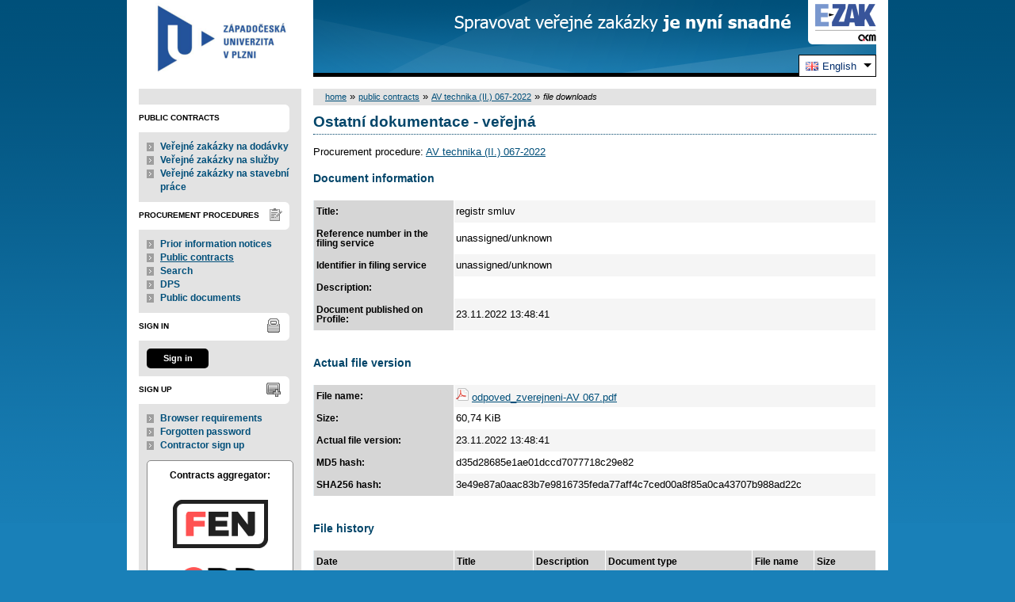

--- FILE ---
content_type: text/html; charset=UTF-8
request_url: https://zakazky.zcu.cz/document_download_64820.html?lang=en
body_size: 6407
content:
<!DOCTYPE html>
<html lang="cs">
  <head>
    <meta charset="UTF-8">
    <meta http-equiv="X-UA-Compatible" content="IE=edge" />
    <meta name="robots" content="" />
    <meta name="keywords" content="" />
    <meta name="description" content="" />
    <meta name="author" content="QCM, s.r.o." />
    <title>Documentation - EZAK ZCU</title>

    <script type="text/javascript" src="https://zakazky.zcu.cz/js/libs/jquery/dist/jquery.min.js?5.8.7.0-2"></script>
    <script type="text/javascript" src="https://zakazky.zcu.cz/js/main.js?5.8.7.0-2"></script>
    <script type="text/javascript">
      mainStrings.ERR_DATA_LOAD_FAILED = 'Invalid operation. If the problem occurs again please contact the system operator with description of the procces which lead to the problem. Thank you.';
      mainStrings.PERMISSION_DENIED = 'You have insufficient permissions for this action.';
      mainStrings.ERR_PROLONG_SESSION_FAILED = 'Failed to prolong session. Perform some action otherwise you will be signed out!';
      mainStrings.INFO_END_OF_SESSION = '!!! Your session is near the end !!!';
      mainStrings.SELECT2_CLEAR = 'Clear';
      mainStrings.SELECT2_CHOOSE = 'Choose';
      mainStrings.SELECT2_ALL_SELECT_TO_RESTRICT = 'All, choose for restrict...';
      mainStrings.SHOW_CALENDAR = 'show calendar';
      mainStrings.WAITING_SUBMIT_DEFAULT_TEXT = 'Data transfer in progress';
      mainStrings.WAITING_LOAD_DEFAULT_TEXT = 'Loading data in progress';
      mainStrings.MAX_FILE_SIZE_EXCEEDED = 'The selected file exceeds the maximum allowed size.';
      mainStrings.MAX_DMS_FILE_SIZE_EXCEEDED = 'The selected file exceeds the maximum allowed file size, for which is possible to send it to the filing service';
      mainStrings.FILE_SIZE_IS_ZERO = 'Attach an empty file is not allowed. Please check file contents and try again with non empty one.';
      mainStrings.FILE_EXTENSION_NOT_ALLOWED = 'The file has an invalid format. Only files with the following extensions can be uploaded ';
      mainStrings.DMS_FILE_VERSION_NOT_SENT = 'WARNING! Previous version of the file was not sent to the filing service.';
      mainStrings.SEARCH_QUERY_TOO_LONG = 'Search query is too long, please decrease the number or length of search criteria.';
      mainStrings.DATE_INVALID_USE_CALENDAR = 'Invalid date, use calendar.';
      mainStrings.SANCTION_LIST_ERROR = 'Subject risk evaluation is only possible for Czech companies with a valid CRN.';
      mainStrings.TODAY = 'Today';
      mainStrings.FILTER = 'Filter';
      mainStrings.FILTER_RESET = 'Filter reset';
      mainStrings.FILTER_UPDATE = 'Filter';
      mainStrings.TOTAL_RECORDS_COUNT = 'Total number of records';
      mainStrings.FILTERED_RECORDS_COUNT = 'Filtered number of records';
      mainStrings.CONFIRM = 'Apply';
      mainStrings.COPY = 'copy';
      mainStrings.YES = 'yes';
      mainStrings.NO = 'no';
      mainStrings.COPIED_TO_CLIPBOARD = 'Copied to clipboard';
      actualLanguage = 'en';
      redirectBackRequestKey = 'redirectBack';
      isJsValidationEnabled = !!'1';
      REQUEST_URI_MAX_LENGTH = 2048;
      MESSAGE_TYPE_WARNING = 'warning';
      MESSAGE_TYPE_INFO = 'info';
      MESSAGE_TYPE_SUCCESS = 'success';
      MESSAGE_TYPE_ERROR = 'error';
      MESSAGE_TYPE_RECOMMEND = 'recommend';
      MESSAGE_TYPE_CONFIRM = 'confirm';
    </script>
    <script type="text/javascript" src='https://zakazky.zcu.cz/js/libs/jquery-titlealert/jquery.titlealert.min.js?5.8.7.0-2'></script>
    <script type="text/javascript" src='https://zakazky.zcu.cz/js/init.js?5.8.7.0-2'></script>


      <link href="https://zakazky.zcu.cz/theme/images/favicon.ico" rel="SHORTCUT ICON" />

      <link rel="stylesheet" href="https://zakazky.zcu.cz/theme/styles/main.css?5.8.7.0-2" type="text/css" media="screen, projection" />

          <link rel="stylesheet" href="https://zakazky.zcu.cz/theme/styles/print.css?5.8.7.0-2" type="text/css" media="print" />
    
    <link rel="stylesheet" href="https://zakazky.zcu.cz/js/libs/flatpickr/dist/flatpickr.css?5.8.7.0-2">
    <script src="https://zakazky.zcu.cz/js/libs/flatpickr/dist/flatpickr.js?5.8.7.0-2"></script>
    <script src="https://zakazky.zcu.cz/js/libs/flatpickr/dist/plugins/scrollPlugin.js?5.8.7.0-2"></script>
    <link rel="stylesheet" href="https://zakazky.zcu.cz/js/libs/shortcut-buttons-flatpickr/dist/themes/light.css?5.8.7.0-2">
    <script src="https://zakazky.zcu.cz/js/libs/shortcut-buttons-flatpickr/dist/shortcut-buttons-flatpickr.js?5.8.7.0-2"></script>
    
    
    <link href='https://zakazky.zcu.cz/js/libs/qtip2/dist/jquery.qtip.min.css?5.8.7.0-2' rel='stylesheet' />
    <script type="text/javascript" src='https://zakazky.zcu.cz/js/libs/qtip2/dist/jquery.qtip.min.js?5.8.7.0-2'></script>

    <link href='https://zakazky.zcu.cz/js/libs/select2/dist/css/select2.min.css?5.8.7.0-2' rel='stylesheet' />
    <script type="text/javascript" src='https://zakazky.zcu.cz/js/libs/select2/dist/js/select2.min.js?5.8.7.0-2'></script>
    <script type="text/javascript" src='https://zakazky.zcu.cz/js/libs/select2/dist/js/i18n/en.js?5.8.7.0-2'></script>

    
    <script type="text/javascript" src="https://zakazky.zcu.cz/js/libs/parsleyjs/dist/parsley.min.js?5.8.7.0-2"></script>
    <script type="text/javascript" src="https://zakazky.zcu.cz/js/libs/parsleyjs/dist/i18n/en.js?5.8.7.0-2"></script>
    <script type="text/javascript" src="https://zakazky.zcu.cz/js/parsleyExtras.js?5.8.7.0-2"></script>

    
    <link rel="stylesheet" href="https://zakazky.zcu.cz/js/tablesorter/tablesorter.theme.notheme.css?5.8.7.0-2" type="text/css" media="screen, projection" />
    <script type="text/javascript" src="https://zakazky.zcu.cz/js/libs/tablesorter/dist/js/jquery.tablesorter.min.js?5.8.7.0-2"></script>
    <script type="text/javascript" src="https://zakazky.zcu.cz/js/libs/tablesorter/dist/js/widgets/widget-filter.min.js?5.8.7.0-2"></script>
    <script type="text/javascript" src="https://zakazky.zcu.cz/js/libs/tablesorter/dist/js/widgets/widget-stickyHeaders.min.js?5.8.7.0-2"></script>
    <script type="text/javascript" src="https://zakazky.zcu.cz/js/tablesorter/jquery.alphanumericsort.js?5.8.7.0-2"></script>

    <script type="text/javascript">
                        initQTips();
      initFlatpickrs('en');
      initParsley();
      initAjaxSubmit();
      initSelects2('en');
      initFormWaitings();
      initFormRedirectBack('/document_download_64820.html?lang=en');
      initAutofocusedInputs();
      initBlockCopyButtons();
      tablesorter.customizeOnLoad();
      initResizableStickyTables();
    
        </script>

    
  </head>

  <body id="dus">
  <div id="page">
    <div id="head">
      <p class="hidden">
        <a href="#cnt" title="Přejít na obsah [klávesová zkratka Alt+S]" accesskey="s">obsah</a> |
        <a href="#foot" title="Přejít na zápatí">zápatí</a>
      </p>

      <a id="nav" title="Navigace"></a>
      <div id="head-title">
        <h1><a href="/" title="Západočeská univerzita v Plzni" tabindex="1">Západočeská univerzita v Plzni<span id="erb" ></span></a></h1>
        <a href="https://www.ezak.cz" class="ezak_logo" title="E-ZAK version 5"><span class="hidden">www.ezak.cz</span></a>
      </div>

        <div id="lang-switcher" class="ui-dropdown-list">
   <p class="ui-dropdown-list-trigger">
     <strong><img src="https://zakazky.zcu.cz/theme/images/flags/en.png" alt="English" class="flags">English</strong>
   </p>
   <ul class="ui-dropdown-list-list">
             <li>
       <a href="/document_download_64820.html?lang=cs" onclick="setWaiting(true);"><img
           src="https://zakazky.zcu.cz/theme/images/flags/cs.png"
           class="flags" alt="čeština">čeština</a>
     </li>
                   </ul>
  </div>

       <script type="text/javascript">
      $(function() {
        $('#lang-switcher').find('.ui-dropdown-list-trigger').each(function() {
          $(this).on('click', function() {
            $(this).parent().toggleClass('active');
          }).hover(function() {
              $(this).parent().addClass('active');
            }, function() {
              $(this).parent().removeClass('active');
          });
        });
        $('#lang-switcher').find('.ui-dropdown-list-list').each(function() {
          $(this).hover(function() {
              $(this).parent().addClass('active');
            }, function() {
              $(this).parent().removeClass('active');
          });
        });
      });
    </script>
  
    </div>

    <div id="body">

        <div id="menu-left">

            <div id="odkazy" class="hmenu">Public contracts</div>
  <ul class="menu">
          <li ><a href="contract_search.html?search_in=search_in_owner&code_otype[]=DOD&contract_procedures[]=JRBU&contract_procedures[]=JRU_OZ&contract_procedures[]=JRU_VY&contract_procedures[]=OR&contract_procedures[]=SD&contract_procedures[]=UNP&contract_procedures[]=UR&contract_procedures[]=ZPR&contract_procedures[]=JRSU&contract_procedures[]=JRSU_BU&contract_procedures[]=ROIP&contract_procedures[]=ZR&contract_procedures[]=SON&contract_procedures[]=KR&contract_procedures[]=MNT&contract_procedures[]=VYJ_PAR18&contract_procedures[]=ZMR&contract_procedures[]=JINE&contract_states[]=active&archive=ALL&submit_search=1&orderby=date_offers&title=Ve%C5%99ejn%C3%A9%20zak%C3%A1zky%20na%20dod%C3%A1vky" title="Seznam aktivních zakázek na dodávky (neobsahuje VZ v DNS)">Veřejné zakázky na dodávky</a></li>
          <li ><a href="contract_search.html?search_in=search_in_owner&code_otype[]=SLU&contract_procedures[]=JRBU&contract_procedures[]=JRU_OZ&contract_procedures[]=JRU_VY&contract_procedures[]=OR&contract_procedures[]=SD&contract_procedures[]=UNP&contract_procedures[]=UR&contract_procedures[]=ZPR&contract_procedures[]=JRSU&contract_procedures[]=JRSU_BU&contract_procedures[]=ROIP&contract_procedures[]=ZR&contract_procedures[]=SON&contract_procedures[]=KR&contract_procedures[]=MNT&contract_procedures[]=VYJ_PAR18&contract_procedures[]=ZMR&contract_procedures[]=JINE&contract_states[]=active&archive=ALL&submit_search=1&orderby=date_offers&title=Ve%C5%99ejn%C3%A9%20zak%C3%A1zky%20na%20slu%C5%BEby" title="Seznam aktivních zakázek na služby (neobsahuje VZ v DNS)">Veřejné zakázky na služby</a></li>
          <li ><a href="contract_search.html?search_in=search_in_owner&code_otype[]=STA&contract_procedures[]=JRBU&contract_procedures[]=JRU_OZ&contract_procedures[]=JRU_VY&contract_procedures[]=OR&contract_procedures[]=SD&contract_procedures[]=UNP&contract_procedures[]=UR&contract_procedures[]=ZPR&contract_procedures[]=JRSU&contract_procedures[]=JRSU_BU&contract_procedures[]=ROIP&contract_procedures[]=ZR&contract_procedures[]=SON&contract_procedures[]=KR&contract_procedures[]=MNT&contract_procedures[]=VYJ_PAR18&contract_procedures[]=ZMR&contract_procedures[]=JINE&contract_states[]=active&archive=ALL&submit_search=1&orderby=date_offers&title=Ve%C5%99ejn%C3%A9%20zak%C3%A1zky%20na%20stavebn%C3%AD%20pr%C3%A1ce" title="Seznam aktivních zakázek na stavební práce (neobsahuje VZ v DNS)">Veřejné zakázky na stavební práce</a></li>
      </ul>
                      <div id="zadavaci-rizeni" class="hmenu">Procurement procedures</div>
  <ul class="menu">
          <li >
        <a href="advice_index.html" title="overview of prior information notices"
                  onclick="setWaiting(true);"
                >Prior information notices</a>
      </li>
          <li class="active">
        <a href="contract_index.html" title="overview of public contracts"
                  onclick="setWaiting(true);"
                >Public contracts</a>
      </li>
          <li >
        <a href="contract_search.html" title="extended search"
                >Search</a>
      </li>
          <li >
        <a href="dns_index.html" title="overview of dynamic purchasing systems"
                  onclick="setWaiting(true);"
                >DPS</a>
      </li>
          <li >
        <a href="document_public.html" title="public documents"
                >Public documents</a>
      </li>
      </ul>
                                                  
  <div id="prihlaseni" class="hmenu">Sign in</div>
  <div class="form">
    <a class="nowrap" onclick="return modalWindowSmallProcessDataAndShow('auth_logindialog.html?redirect=%2Fdocument_download_64820.html%3Flang%3Den');" id="login-submit">Sign in</a>
  </div>
  <div class="cleaner"></div>

            <div id="registrace" class="hmenu">Sign up</div>
  <ul class="menu-1">
    <li >
      <a title="browser settings test" href="test_index.html">Browser requirements</a>
    </li>
    <li >
      <a title="forgotten password" href="registrace_forgotpasswd.html">Forgotten password</a>
    </li>
    <li >
      <a title="candidate or contractor sign up" href="registrace.html">Contractor sign up</a>
    </li>
  </ul>
    
    
    
    
          <div class="fencdd">

        <div class="fen-banner">Contracts aggregator:</div> <br />

        <a href="https://www.fen.cz" class="nodecoration" target="_blank" title="[in new window] FEN">
          <div id="fen-logo">FEN</div>
        </a>

        <a href="https://www.fen.cz" class="nodecoration" target="_blank" title="[in new window] FEN CCD">
          <div id="cdd-logo">FEN CCD</div>
        </a>
      </div>
    
  </div>

  <script type="text/javascript">

    var menuFunctions = {
      setUnreadMessagesCounts: function () {
        $.ajax({
          type: "POST",
          url: "message_unreadCounts.html",
          dataType: "json",
          async: true,
          success: function (response) {
            menuFunctions.setUnreadMessagesData(response);
          },
          error: function () {
            menuFunctions.setUnreadMessagesData({});
          }
        });
      },
      setUnreadMessagesData: function (data) {
        var messagesCountElem = $("#messagesIncomingCount");
        var cMessagesCountElem = $("#cmessagesIncomingCount");
        if (jQuery.isEmptyObject(data) || typeof data.messages == "undefined" || data.messages == 0) {
          messagesCountElem.html(null);
        } else {
          messagesCountElem.html("(" + data.messages + ")");
        }
        if (jQuery.isEmptyObject(data) || typeof data.cmessages == "undefined" || data.cmessages == 0) {
          cMessagesCountElem.html(null);
        } else {
          cMessagesCountElem.html("(" + data.cmessages + ")");
        }
      }
    };

    
  </script>

      <p class="hidden">
        <a href="#nav" title="Přejít na navigaci">navigace</a> |
        <a href="#foot" title="Přejít na zápatí">zápatí</a>
      </p>

      <a id="cnt" title="Obsah"></a>
      <div id="content-first">

                  <div class="breadcrumb">
            <a href="/">home</a> &#187;
                                                            <a href="contract_index.html">public contracts</a> &#187;
                                                                                          <a href="contract_display_5686.html">AV technika (II.) 067-2022</a> &#187;
                                                                        <i>file downloads</i>
                                    </div>
        
        
        
                                
        
        
        
        <div class="modalWindow noprint" id="modalWindow_logout_alert">
  <div class="page_shade"></div>
  <div class="dialog">
    <div class="dialog_window" id="dialog_window_logout_alert">
      <div class="dialog_handle">
        <div class="dialog_title" id="div_title_logout_alert">Security warning</div>
        <div class="dialog_close" title="Zavřít" onclick="modalWindows.hide('modalWindow_logout_alert');">x</div>
      </div>
      <div class="dialog_body" id="div_head_logout_alert">
        <h4 class="center">Your session is near the end. If you do not perform any action in the next minute you will be singed out.</h4><br /><br />
        <input type="submit" class="submit" name="prolong" title="prolong session" value="prolong session" onclick="prolongSession('d2538422c9435ec01a05461f50278779');"/>
      </div>
    </div>
  </div>
</div>


        <div class="modalWindow noprint" id="modalWindowAlertOrConfirm">
  <div class="page_shade"></div>
  <div class="dialog">
    <div class="dialog_window">
      <div class="dialog_handle">
        <div class="dialog_title" id="modalWindowAlertOrConfirm_title"></div>
        <div class="dialog_close" qtip qtip-text="Close (Esc)" onclick="return modalWindows.alertOrConfirmHide();">x</div>
      </div>
      <div class="dialog_body" id="modalWindowAlertOrConfirm_head" onchange="modalWindows.alertOrConfirmResizeByContent();"></div>
    </div>
  </div>
</div>



<script type="text/javascript">

  alertModalProcess = function (message, type, customTitle) {
    var modalContent = $('  <div>\n    <div class=\"modalAlertOrConfirmTitle\"><\/div>\n    <fieldset>\n      <div id=\"modalAlertContent\"><\/div>\n      <div class=\"cleaner\"><\/div>\n      <div class=\"center\">\n        <a onclick=\"return modalWindows.alertOrConfirmHide();\" class=\"button-create\">OK<\/a>\n      <\/div>\n    <\/fieldset>\n  <\/div>\n');
    switch (type) {
      case MESSAGE_TYPE_INFO:
        modalContent.find('fieldset').addClass('info_msg');
        modalContent.find('.modalAlertOrConfirmTitle').html('Info');
        break;
      case MESSAGE_TYPE_ERROR:
        modalContent.find('fieldset').addClass('err_msg');
        modalContent.find('.modalAlertOrConfirmTitle').html('Error');
        break;
      case MESSAGE_TYPE_SUCCESS:
        modalContent.find('fieldset').addClass('succ_msg');
        modalContent.find('.modalAlertOrConfirmTitle').html('Info');
        break;
      case MESSAGE_TYPE_RECOMMEND:
        modalContent.find('fieldset').addClass('recommend_msg');
        modalContent.find('.modalAlertOrConfirmTitle').html('Recommendation');
        break;
      default:
        modalContent.find('fieldset').addClass('warn_msg');
        modalContent.find('.modalAlertOrConfirmTitle').html('Warning');
        break;
    }
    if (message.indexOf('modalAlertOrConfirmTitle') >= 0) { // obsahuje html s class pro title
      var titleElement = $(message).find('.modalAlertOrConfirmTitle').first();
      modalContent.find('.modalAlertOrConfirmTitle').text(titleElement.html());
    }
    if (typeof customTitle != 'undefined' && customTitle != null) {
      modalContent.find('.modalAlertOrConfirmTitle').text(customTitle);
    }
    modalContent.find("#modalAlertContent").html(message);
    modalWindows.alertOrConfirmSetContent(modalContent);
    return modalWindows.alertOrConfirmShow('modalWindow_smallest');
  }

  confirmModalProcess = function (message, confirmUrlRedirectOrCallbackFnc, customTitle, confirmButtonName, cancelButtonName, type) {
    var modalContent = $('  <div>\n    <div class=\"modalAlertOrConfirmTitle\"><\/div>\n    <fieldset>\n      <div id=\"modalConfirmContent\"><\/div>\n      <div class=\"cleaner\"><\/div>\n      <div>\n        <a href=\"\" id=\"modalConfirmButton\" onclick=\"setWaiting(true); modalWindows.alertOrConfirmHide();\" class=\"button-create\">OK<\/a>\n        <a id=\"modalCancelButton\" onclick=\"return modalWindows.alertOrConfirmHide();\" class=\"button-create\">back<\/a>\n      <\/div>\n    <\/fieldset>\n  <\/div>\n');
    switch (type) {
      case MESSAGE_TYPE_WARNING:
        modalContent.find('fieldset').addClass('warn_msg');
        modalContent.find('.modalAlertOrConfirmTitle').html('Warning');
        break;
      case MESSAGE_TYPE_ERROR:
        modalContent.find('fieldset').addClass('err_msg');
        modalContent.find('.modalAlertOrConfirmTitle').html('Error');
        break;
      case MESSAGE_TYPE_SUCCESS:
        modalContent.find('fieldset').addClass('succ_msg');
        modalContent.find('.modalAlertOrConfirmTitle').html('Info');
        break;
      case MESSAGE_TYPE_RECOMMEND:
        modalContent.find('fieldset').addClass('recommend_msg');
        modalContent.find('.modalAlertOrConfirmTitle').html('Recommendation');
        break;
      case MESSAGE_TYPE_INFO:
        modalContent.find('fieldset').addClass('info_msg');
        modalContent.find('.modalAlertOrConfirmTitle').html('Info');
        break;
      case MESSAGE_TYPE_CONFIRM:
      default:
        modalContent.find('fieldset').addClass('confirm_msg');
        modalContent.find('.modalAlertOrConfirmTitle').html('Confirmation');
        break;
    }

    if (typeof confirmUrlRedirectOrCallbackFnc == 'function') {
        modalContent.find('#modalConfirmButton').on('click', function () {
        confirmUrlRedirectOrCallbackFnc();
        return false;
      });
    } else {
      modalContent.find('#modalConfirmButton').prop('href', confirmUrlRedirectOrCallbackFnc);
    }
    if (typeof confirmButtonName != 'undefined' && confirmButtonName != null) {
      modalContent.find('#modalConfirmButton').text(confirmButtonName);
    }
    if (typeof cancelButtonName != 'undefined' && cancelButtonName != null) {
      modalContent.find('#modalCancelButton').text(cancelButtonName);
    }
    if (message.indexOf('modalAlertOrConfirmTitle') >= 0) { // obsahuje html s class title
      var titleElement = $(message).find('.modalAlertOrConfirmTitle').first();
      modalContent.find('.modalAlertOrConfirmTitle').text(titleElement.html());
    }
    if (typeof customTitle != 'undefined' && customTitle != null) {
      modalContent.find('.modalAlertOrConfirmTitle').text(customTitle);
    }
    modalContent.find("#modalConfirmContent").html(message);
    modalWindows.alertOrConfirmSetContent(modalContent);
    return modalWindows.alertOrConfirmShow('modalWindow_small');
  }
</script>

        <div class="modalWindow noprint" id="modalWindow">
  <div class="page_shade"></div>
  <div class="dialog">
    <div class="dialog_window">
      <div class="dialog_handle">
        <div class="dialog_title" id="modalWindow_title"></div>
        <div class="dialog_close" id="dialog_close_button" qtip qtip-text="Close (Esc)" onclick="return modalWindowHide();">x</div>
      </div>
      <div class="dialog_body" id="modalWindow_head" onchange="modalWindows.resizeByContent();"></div>
    </div>
  </div>
</div>
<div class="modalWindow noprint" id="modalWindowFloating">
  <div class="dialog_window">
    <div class="dialog_handle">
      <div class="dialog_title" id="modalWindowFloating_title"></div>
      <div class="dialog_close" id="dialog_close_button" qtip qtip-text="Close" onclick="return modalWindows.floatingHide();">x</div>
    </div>
    <div class="dialog_body" id="modalWindowFloating_head" onchange="modalWindows.floatingResizeByContent();"></div>
  </div>
</div>


<script type="text/javascript">

  floatingModalProcess = function (message, type, allowClose, customTitle) {
    var modalContent = $('  <div>\n    <div class=\"floatingTitle\"><\/div>\n    <fieldset>\n      <div id=\"floatingContent\"><\/div>\n      <div class=\"cleaner\"><\/div>\n    <\/fieldset>\n  <\/div>\n');
    switch (type) {
      case MESSAGE_TYPE_INFO:
        modalContent.find('fieldset').addClass('info_msg');
        modalContent.find('.floatingTitle').html('Info');
        break;
      case MESSAGE_TYPE_ERROR:
        modalContent.find('fieldset').addClass('err_msg');
        modalContent.find('.floatingTitle').html('Error');
        break;
      case MESSAGE_TYPE_SUCCESS:
        modalContent.find('fieldset').addClass('succ_msg');
        modalContent.find('.floatingTitle').html('Info');
        break;
      case MESSAGE_TYPE_RECOMMEND:
        modalContent.find('fieldset').addClass('recommend_msg');
        modalContent.find('.floatingTitle').html('Recommendation');
        break;
      default:
        modalContent.find('fieldset').addClass('warn_msg');
        modalContent.find('.floatingTitle').html('Warning');
        break;
    }
    if (message.indexOf('floatingTitle') >= 0) { // obsahuje html s class pro title
      var titleElement = $(message).find('.floatingTitle').first();
      modalContent.find('.floatingTitle').text(titleElement.html());
    }
    if (typeof customTitle != 'undefined' && customTitle != null) {
      modalContent.find('.floatingTitle').text(customTitle);
    }
    modalContent.find("#floatingContent").html(message);
    modalWindows.floatingSetContent(modalContent);
    return modalWindows.floatingShow(allowClose);
  }
</script>



        <div id="centerBlock">




    
<div class="cleaner"></div>

<h2>Ostatní dokumentace - veřejná</h2>

    Procurement procedure:
  <a href="contract_display_5686.html">
  AV technika (II.) 067-2022</a>


<h4>Document information</h4>
<div class="list">
  <table id="document_info_table">
    <tbody>
    <tr>
      <th class="first width_25p">Title:</th>
      <td>registr smluv</td>
    </tr>

     
  
          <tr>
        <th>Reference number in the filing service</th>
          <td>unassigned/unknown</td>
      </tr>
    
           <tr>
        <th>Identifier in filing service</th>
        <td>
                      unassigned/unknown
                  </td>
      </tr>
    
    
  
    <tr>
      <th class="first">Description:</th>
      <td></td>
    </tr>
                            <tr>
          <th class="first">Document published on Profile:</th>
          <td>23.11.2022 13:48:41</td>
        </tr>
                      </tbody>
  </table>
</div>

<h4>Actual file version</h4>
<div id="document_download" class="list">
  <table id="actual_file_table">
    <tbody>
      <tr>
        <th class="first width_25p">File name:</th>
        <td>
                                    <img src="https://zakazky.zcu.cz/theme/images/icons/mime/acrobat.png" alt="Dokument PDF" title="Dokument PDF" />
              <a href="document_64820/615ee6aa00e9259f52212244a53b2f41-odpoved_zverejneni-av-067-pdf">odpoved_zverejneni-AV 067.pdf</a>
                              </td>
      </tr>
      <tr>
        <th class="first">Size:</th>
        <td>
          60,74 KiB
        </td>
      </tr>
      <tr>
                  <th class="first">Actual file version:</th>
                <td>23.11.2022 13:48:41</td>
      </tr>
              <tr>
          <th class="first">MD5 hash:</th>
          <td>d35d28685e1ae01dccd7077718c29e82</td>
        </tr>
                  <tr class="first">
            <th class="first">SHA256 hash:</th>
            <td>3e49e87a0aac83b7e9816735feda77aff4c7ced00a8f85a0ca43707b988ad22c</td>
          </tr>
                  </tbody>
  </table>
</div>

  <h4>File history</h4>
  <div id="document_audit" class="list">
    <table>
            <tr>
        <th>Date</th>
                <th>Title</th>
        <th>Description</th>
        <th>Document type</th>
        <th>File name</th>
        <th>Size</th>
      </tr>
    
    <tr class="o">
      <td>
                  <img src="https://zakazky.zcu.cz/theme/images/icons/page_I.png" alt="V"
               class="info_bubble" qtip qtip-text="inserted" />
                23.11.2022 13:48:41
      </td>
            <td>
        registr smluv
      </td>
      <td>
        
      </td>
      <td>
        other documents - public
      </td>
      <td>
                  n/a
              </td>
      <td class="nowrap">
        60,74 KiB
      </td>
    </tr>
  </table>
  </div>




  
  
  
  
  
  


<script type="text/javascript">
  $(function() {
    setTableRowsClasses('actual_file_table', true);
    setTableRowsClasses('document_info_table', true);
  });

</script>
</div>
        <div id="winConfirmBg" style="display: none;">&nbsp;</div>
        <div id="winConfirm" style="display: none;"></div>
        <br /><br />
      </div>

      <p class="hidden">
        <a href="#nav" title="Přejít na navigaci">navigace</a> |
        <a href="#cnt" title="Přejít na obsah [klávesová zkratka Alt+S]">obsah</a>
      </p>

      <ul id="foot" title="Zápatí">
        <li>2006 &ndash; 2025 &copy; Západočeská univerzita v Plzni</li>
                <li><a href="accessibility.html" title="Declaration of accessibility link">Declaration of accessibility</a></li>
        <li><a href="cookies.html" title="Information about using cookies">Cookies</a></li>
        <li><a href="manual.html" title="">Manuals</a></li>
        <li class="last"><a href="https://www.ezak.cz" title="[in new window] Information about E-ZAK system" tabindex="704" class="new-window" onclick="window.open(this.href); return false;">QCM - about software</a></li>
      </ul>

    </div>
  </div>

  <div style="float: right;" id="calendar-container"></div>

  </body>


</html>
<!-- qcmmon state ok -->


--- FILE ---
content_type: text/javascript
request_url: https://zakazky.zcu.cz/js/init.js?5.8.7.0-2
body_size: 10302
content:
function initFlatpickrs(defaultLanguage) {
  $(function () {

    flatpickr.setDefaults({
      disableMobile: true,
      time_24hr: true, // musí být před locale
      locale: defaultLanguage,
      allowInvalidPreload: true,
      clickOpens: false,
      allowInput: true,
      defaultHour: (new Date()).getHours(),
      onDayCreate: function(dObj, dStr, fp, dayElem){
        var date = dayElem.dateObj;
        if (date.getDay() === 0 || date.getDay() === 6 ) {
          $(dayElem).addClass('flatpickr-day-weekend');
        }
      }
    });

    var calendarIndex = 0;

    $("[flatpickr-datetime]").each(function () {
      calendarIndex++;
      initFlatpickr($(this), calendarIndex, true);
    });

    $("[flatpickr-date]").each(function () {
      calendarIndex++;
      initFlatpickr($(this), calendarIndex, false);
    });

  });
}

function initFlatpickr(inputElement, calendarIndex, isTime) {
  if (inputElement.prop('id') === '') {
    inputElement.prop('id', 'flatpickr_' + calendarIndex);
  }

  inputElement.css('margin-right', '0px');
  inputElement.prop('autocomplete', 'off');

  var triggerButtonId = 'trigger_' + inputElement.prop('id');
  if ($("#" + triggerButtonId).length !== 0) { // již inicializováno (např. přechod z modálu do modálu bez zavření)
    return;
  }
  var calendarButton = $('<span />');
  calendarButton.addClass('flatpickr-button');
  calendarButton.attr('qtip', '');
  calendarButton.attr('qtip-text', mainStrings.SHOW_CALENDAR);
  calendarButton.prop('id', triggerButtonId);
  inputElement.after(calendarButton);

  var shortcutButtons = [
    {
      label: mainStrings.TODAY,
      attributes: {
        'class':'flatpickr-button-today'
      }
    },
    {
      label: mainStrings.CONFIRM,
      attributes: {
        'class': 'flatpickr-button-confirm'
      }
    }
  ];

  inputElement.flatpickr({
    enableTime: isTime,
    dateFormat: isTime ? DATETIME_FORMAT : DATE_FORMAT,
    onOpen: function () {
      modalWindows.unregisterCloseHandler();
    },
    onClose: function (event) {
      setTimeout(function () {
        modalWindows.registerCloseHandler();
      }, 250);
    },
    plugins: [
      new scrollPlugin({}),
      new ShortcutButtonsPlugin({
        button: shortcutButtons,
        onClick: function(index, fp) {
          if (index === 0) {
            var now = new Date();
            now.setMinutes(0);
            now.setSeconds(0);
            fp.setDate(now);
            $(fp.element).trigger('change').trigger('input');
          } else if (index === 1) {
            if (fp.selectedDates.length === 0) {
              fp.setDate(fp._initialDate);
            } else {
              fp.setDate(fp.selectedDates.at(0));
            }
            fp.close();
            $(fp.element).trigger('change').trigger('input');
          }
        }
      })
    ]
  });

  calendarButton.on('click', function () {
    if (!inputElement[0]._flatpickr.isOpen) {
      if (inputElement.val() !== '') {
        var dateArray = inputElement.val().match(inputElement[0]._flatpickr.config.enableTime ? PATTERN_DATETIME_VALIDATE : PATTERN_DATE_VALIDATE);
        if (dateArray !== null) {
          var date = new Date(dateArray[4], dateArray[3]-1, dateArray[2]);
          if (inputElement[0]._flatpickr.config.enableTime) {
            if (dateArray[6] === undefined) {
              dateArray[6] = (new Date()).getHours();
            }

            if (dateArray[7] === undefined) {
              dateArray[7] = 0;
            }

            date.setHours(dateArray[6]);
            date.setMinutes(dateArray[7]);
          }

          inputElement[0]._flatpickr.setDate(date);
        }
      }
      inputElement[0]._flatpickr.open();
    }
  });

  inputElement.on('focus', function () {
    if (inputElement[0]._flatpickr.isOpen) {
      inputElement[0]._flatpickr.close();
    }
  });

  // disable/enable tlačítka vyvolat pomocí: $('#myName').trigger(EVENT_FLATPICKR_REFRESH);
  inputElement.on(EVENT_FLATPICKR_REFRESH, function () {
    toggleElementVisibility(calendarButton, inputElement.is(':disabled'));
  });

  // inicializace parsley validace
  inputElement.attr('data-parsley-group', inputElement.prop('id'));
  inputElement.attr('data-parsley-pattern', isTime ? PATTERN_DATETIME_VALIDATE : PATTERN_DATE_VALIDATE);
  inputElement.attr('data-parsley-pattern-message', mainStrings.DATE_INVALID_USE_CALENDAR);
  var parsleyErrorContainerId = inputElement.prop('id') + '_parsley_error_container';
  var parsleyErrorContainer = $('#' + parsleyErrorContainerId);
  if (inputElement.attr('data-parsley-errors-container') === undefined && parsleyErrorContainer.length === 0) {
    parsleyErrorContainer = $('<span id="' + parsleyErrorContainerId + '"></span>');
    calendarButton.after(parsleyErrorContainer);
    inputElement.attr('data-parsley-errors-container', '#' + parsleyErrorContainerId);
  }

  inputElement.trigger(EVENT_FLATPICKR_REFRESH);
}

function switchFlatpickrToDate(idInputElement) {
  $(function () {
    var inputElement = $('#' + idInputElement);

    inputElement.flatpickr({
      enableTime: false,
      dateFormat: DATE_FORMAT
    });

    // odstraní čas z inputu, pokud tam byl
    inputElement.attr('data-parsley-pattern', '' + PATTERN_DATE_VALIDATE);
    var inputValue = inputElement.val().trim();
    if (inputValue.indexOf(':') === -1 && inputValue !== '') {
      inputElement.val(inputValue + ' 00:00');

      var newValue = '';
      var modifiedDate = inputValue.match(PATTERN_DATE_VALIDATE);
      if (modifiedDate != null) {
        newValue = modifiedDate[0];
      }

      inputElement.val(newValue);
    }
  });
}

function switchFlatpickrToDateTime(idInputElement) {
  $(function () {
    var inputElement = $('#' + idInputElement);

    inputElement.flatpickr({
      enableTime: true,
      dateFormat: DATETIME_FORMAT
    });

    // doplní čas do inputu, pokud tam byla nějaká hodnota bez času
    inputElement.attr('data-parsley-pattern', '' + PATTERN_DATETIME_VALIDATE);
    var inputValue = inputElement.val().trim();
    if (inputValue.indexOf(':') === -1 && inputValue !== '') {
      inputElement.val(inputValue + ' 00:00');
    }
  });
}

function initBlockCopyButtons() {
  $(function () {
    var blocksWithCopyButton = $('.block-copy-button-top, .block-copy-button-bottom, .block-copy-button-before, .block-copy-button-after');
    if (blocksWithCopyButton.length !== 0) {
      $('body').append('<div id="copyButtonTooltip" class="block-copy-tooltip">' + mainStrings.COPIED_TO_CLIPBOARD + '</div>');
    }

    var currentTimeoutHandler;
    var tooltipElem = $('#copyButtonTooltip');
    var copyButton = $('<button class="copy-button" qtip qtip-text="' + mainStrings.COPY + '"></button>');
    copyButton.on('click', function () {
      clearTimeout(currentTimeoutHandler); // aby nedocházelo ke kumulaci timeoutů a nepředvídatelnému skrývání
      var textToCopy = null;
      if ($(this).parents().first().hasClass('block-copy-button-top') || $(this).parents().first().hasClass('block-copy-button-bottom')) {
        // kopírovací tlačítko uvnitř kopírovaného elementu
        textToCopy = $(this).parents().first().text().trim();
      } else if ($(this).next().hasClass('block-copy-button-before')) {
        // kopírovací tlačítko před kopírovaným elementem
        textToCopy = $(this).next().text().trim();
      } else if ($(this).prev().hasClass('block-copy-button-after')) {
        // kopírovací tlačítko za kopírovaným elementem
        textToCopy = $(this).prev().text().trim();
      }
      navigator.clipboard.writeText(textToCopy).then(function () {
        tooltipElem.css('opacity', 1);
        currentTimeoutHandler = setTimeout(function () {
          tooltipElem.css('opacity', 0);
        }, 2000);
      }, function (err) {
        alertModal('Nastala chyba při kopírování textu do schránky: ' + err, MESSAGE_TYPE_ERROR);
      });
      return false;
    });

    blocksWithCopyButton.each(function () {
      var blockElem = $(this);
      if (blockElem.text().trim().length !== 0) {
        var blockCopyButton = copyButton.clone(true);
        if (blockElem.hasClass('block-copy-button-top')) {
          blockElem.prepend(blockCopyButton);
        } else if (blockElem.hasClass('block-copy-button-bottom')) {
          blockElem.append(blockCopyButton);
        } else if (blockElem.hasClass('block-copy-button-before')) {
          blockElem.before(blockCopyButton);
        } else if (blockElem.hasClass('block-copy-button-after')) {
          blockElem.after(blockCopyButton);
        }
        blockElem.on('mouseover', function () {
          blockCopyButton.show();
        }).on('mouseout', function () {
          blockCopyButton.hide();
        });
        // zamezeni problikavani
        blockCopyButton.on('mouseover', function () {
          blockCopyButton.show();
          blockElem.css('cursor', 'pointer');
        }).on('mouseout', function () {
          blockCopyButton.hide();
          blockElem.css('cursor', 'auto');
        });
      }
    });
    initQTip($('.block-copy-button-top button, .block-copy-button-bottom button'));
    initQTip($('.block-copy-button-before').prev('button'));
    initQTip($('.block-copy-button-after').next('button'));
  });
}

/**
 * Inicializuje Parsley
 */
function initParsley() {
  $(function () {
    var forms = $('form:not([parsley-noinit])');
    if (!isJsValidationEnabled) {
      forms.find('[required]').prop('required', false); // odstranění - jinak zafunguje klasický html5 required
      forms.find('input[type="email"], input[type="url"], input[type="number"]').prop('type', 'text'); // změna typů na text - jinak zafungují klasické html5 validace
      return;
    }
    if (forms.length) {
      // inicializace parsley formulářů
      var options = {
        whitespace: 'trim', // defaultně inputy trimovat
        errorsContainer: function (parsleyField) {
          // select2 - kontejner s chybami vložit až za reálný select2 element
          if (parsleyField.$element.is('[select2]')) {
            return parsleyField.$element.next();
          }
        },
        classHandler: function (parsleyField) {
          // select2 - obarvovat reálný select2 element
          if (parsleyField.$element.is('[select2]')) {
            return parsleyField.$element.next().find('.select2-selection');
          }

          return parsleyField.$element;
        },
        // nevalidovat skryté a disabled inputy
        excluded: "input[type=button], input[type=submit], input[type=reset], input[type=hidden], [disabled], :hidden"
      };
      forms.parsley(options);

      forms.find('input, select, textarea').each(function () {
        var inputElement = $(this);
        if (['text', 'textarea'].includes(inputElement.prop('type'))) {
          inputElement.parsley({
            value: function () {
              // \u200B – Zero Width Space (ZWSP)
              // \u200C – Zero Width Non-Joiner (ZWNJ)
              // \u200D – Zero Width Joiner (ZWJ)
              // \u200E – Left-To-Right Mark (LRM)
              // \u200F – Right-To-Left Mark (RLM)
              // \uFEFF – BOM / Zero Width No-Break Space
              return inputElement.val().replace(/[\u200B-\u200F\uFEFF]/g, '');
            }
          });
        }
        inputElement.on(EVENT_ELEMENT_DISABLE_CHANGE, function () {
          var element = $(this);
          if (element.prop('disabled')) { // pri zmene prvku, pokud je disabled, reset validaci (skryti erroru)
            element.parsley().reset();
            var parsleyMultiple = element.attr('data-parsley-multiple');
            if (parsleyMultiple !== undefined) {
              forms.find('[data-parsley-multiple="' + parsleyMultiple + '"]').each(function () {
                if ($(this).attr('id') !== element.attr('id')) {
                  $(this).removeClass('parsley-success parsley-error');
                }
              });
            }
          }
        });
        inputElement.parsley().on('field:error', function () { // prenos tridy parsley-error na ostatni spjate prvky
          forms.find('[data-parsley-multiple="' + this.$element.data('parsley-multiple') + '"]').each(function () {
            $(this).addClass('parsley-error');
            $(this).removeClass('parsley-success');
          });
        });
        inputElement.parsley().on('field:success', function () { // prenos tridy parsley-success na ostatni spjate prvky
          forms.find('[data-parsley-multiple="' + this.$element.data('parsley-multiple') + '"]').each(function () {
            $(this).addClass('parsley-success');
            $(this).removeClass('parsley-error');
          });
        });
      });

      // při změně propojeného elementu validace závislého/druhého, ale pouze pokud je propojený element validní
      $('[data-parsley-equalto]').each(function () {
        var elementToValidate = $(this);
        var connectedEqualToElement = $($(this).data('parsley-equalto'));
        connectedEqualToElement.on('input', function () {
          if (connectedEqualToElement.hasClass('parsley-success')) {
            elementToValidate.parsley().validate();
          }
        });
      });

      // změna required atributu dle vyplnění odkazovaného elementu, jinak vůbec nedojde k validacím (bez required)
      $('[data-parsley-required-if-not-empty]').each(function () {
        var elementToValidate = $(this);
        var referenceElement = $(elementToValidate.attr('data-parsley-required-if-not-empty'));
        if (referenceElement.val().trim().length !== 0) { // pokud je už něco vyplněno v odkazovaném elementu, tak required na validovaném
          elementToValidate.prop('required', true);
        }
        referenceElement.on('input', function () {
          elementToValidate.prop('required', $(this).val().trim().length !== 0);
          if (forms.parsley().validationResult !== null) {
            elementToValidate.parsley().validate();
          }
        });
      });
      // změna required atributu dle nevyplnění odkazovaného elementu, jinak vůbec nedojde k validacím (bez required)
      $('[data-parsley-required-if-empty]').each(function () {
        var elementToValidate = $(this);
        var referenceElement = $(elementToValidate.attr('data-parsley-required-if-empty'));
        if (referenceElement.val().trim().length === 0) { // pokud není nic vyplněno v odkazovaném elementu, tak required na validovaném
          elementToValidate.prop('required', true);
        }
        referenceElement.on('input', function () {
          elementToValidate.prop('required', $(this).val().trim().length === 0);
          if (forms.parsley().validationResult !== null) {
            elementToValidate.parsley().validate();
          }
        });
      });
      // změna required atributu dle vyplnění odkazovaných elementů, jinak vůbec nedojde k validacím (bez required)
      $('[data-parsley-required-if-not-empty-one-of-set]').each(function () {
        var elementToValidate = $(this);
        var referenceElements = $(elementToValidate.attr('data-parsley-required-if-not-empty-one-of-set'));
        var isSomeElementNotEmpty = false;
        referenceElements.each(function () {
          if ($(this).val().trim().length !== 0) {
            isSomeElementNotEmpty = true;
          }
        });

        if (isSomeElementNotEmpty) { // pokud je už něco vyplněno v odkazovaných elementech, tak required na validovaném
          elementToValidate.prop('required', true);
        }

        referenceElements.on('input', function () {
          var isSomeElementNotEmpty = false;
          referenceElements.each(function () {
            if ($(this).val().trim().length !== 0) {
              isSomeElementNotEmpty = true;
            }
          });

          elementToValidate.prop('required', isSomeElementNotEmpty);
          if (forms.parsley().validationResult !== null) {
            elementToValidate.parsley().validate();
          }
        });
      });
      $('[data-parsley-lt]').each(function () {
        var elementToValidate = $(this);
        var referenceElement = $(elementToValidate.attr('data-parsley-lt'));
        referenceElement.on('input', function () {
          if (forms.parsley().validationResult !== null) {
            elementToValidate.parsley().validate();
          }
        });
        elementToValidate.on('input', function () {
          if (referenceElement.length !== 0 && forms.parsley().validationResult !== null) {
            referenceElement.parsley().validate();
          }
        });
      });
      $('[data-parsley-max]').each(function () {
        var elementToValidate = $(this);
        var referenceElement = $(elementToValidate.attr('data-parsley-max'));
        referenceElement.on('input', function () {
          if (forms.parsley().validationResult !== null) {
            elementToValidate.parsley().validate();
          }
        });
        elementToValidate.on('input', function () {
          if (referenceElement.length !== 0 && forms.parsley().validationResult !== null) {
            referenceElement.parsley().validate();
          }
        });
      });
      $('[data-parsley-gt]').each(function () {
        var elementToValidate = $(this);
        var referenceElement = $(elementToValidate.attr('data-parsley-gt'));
        referenceElement.on('input', function () {
          if (forms.parsley().validationResult !== null) {
            elementToValidate.parsley().validate();
          }
        });
        elementToValidate.on('input', function () {
          if (referenceElement.length !== 0 && forms.parsley().validationResult !== null) {
            referenceElement.parsley().validate();
          }
        });
      });
      $('[data-parsley-min]').each(function () {
        var elementToValidate = $(this);
        var referenceElement = $(elementToValidate.attr('data-parsley-min'));
        referenceElement.on('input', function () {
          if (forms.parsley().validationResult !== null) {
            elementToValidate.parsley().validate();
          }
        });
        elementToValidate.on('input', function () {
          if (referenceElement.length !== 0 && forms.parsley().validationResult !== null) {
            referenceElement.parsley().validate();
          }
        });
      });

      $('[data-parsley-value-filter]').each(function () {
        var filter = $(this).data('parsley-value-filter');

        // vlastní filtr, který pro validaci odstraní všechny mezery z hodnoty
        if (filter === 'remove-all-spaces') {
          var inputElement = $(this);
          inputElement.parsley({
            value: function () {
              return inputElement.val().replace(/\s/g, '');
            }
          });
        }
      });
      forms.trigger(EVENT_PARSLEY_INITIALIZED);
    }
  });
}

function initAjaxSubmit() {
  $(function () {
    $('[ajax-submit]').on('click', function () {
      this.form.submittedBy = {name: this.name, value: this.value}; // uchovani pouziteho submit tlacitka
    });
    if (!isJsValidationEnabled) {
      $('form').on('submit', function () {
        return formAjaxSubmit($(this));
      });
    }
  });
}

/**
 * Inicializuje vlastnosti inputů s autofocusem
 */
function initAutofocusedInputs() {
  $(function () {
    var firstElementWithAutofocus = $("input[autofocus],textarea[autofocus]").first();
    initAutofocusedInput(firstElementWithAutofocus);
    $("#modalWindow").on(EVENT_MODAL_WINDOW_SHOW, function () {
      modalWindows.autofocus('modalWindow');
    });
    $("#modalWindowAlertOrConfirm").on(EVENT_MODAL_WINDOW_HIDE, function () {
      modalWindows.autofocus('modalWindow');
    });
  });
}

function initAutofocusedInput(inputElement) {
  if (inputElement.length !== 0) {
    inputElement.trigger('focus');
    var tempValue = inputElement.val();
    inputElement.val(null).val(tempValue);
  }
}

/**
 * @param {?string} defaultLanguage
 */
function initSelects2(defaultLanguage) {
  if (typeof defaultLanguage !== 'undefined') {
    // inicializace

    // výchozí jazyk
    $.fn.select2.defaults.set('language', defaultLanguage);

    // Upravený Array adapter, který pomocí metody updateOptions umožní přenastavení všech položek,
    // včetně zachování označených.
    $.fn.select2.amd.require(['select2/data/array'], function (ArrayAdapter) {
      ArrayAdapter.prototype.updateOptions = function (data) {
        var options = this.convertToAllOptions(data);
        this.$element.find('option').remove(); // remove all options
        this.addOptions(options);
      };

      ArrayAdapter.prototype.convertToAllOptions = function (data) {
        var self = this;

        var $existing = this.$element.find('option');
        var existingIds = $existing.map(function () {
          return self.item($(this)).id;
        }).get();

        var $options = [];

        // Filter out all items except for the one passed in the argument
        function onlyItem (item) {
          return function () {
            return $(this).val() === item.id;
          };
        }

        for (var d = 0; d < data.length; d++) {
          var item = this._normalizeItem(data[d]);

          // Skip items which were pre-loaded, only merge the data
          var $option;
          if (existingIds.indexOf(item.id) >= 0) {
            var $existingOption = $existing.filter(onlyItem(item));

            var existingData = this.item($existingOption);
            var newData = $.extend(true, {}, item, existingData);

            $option = this.option(newData);
          } else {
            $option = this.option(item);

            if (item.children) {
              var $children = this.convertToOptions(item.children);

              $option.append($children);
            }
          }

          $options.push($option);
        }

        return $options;
      };

    });

    // při použití backspace smazat celý tag včetně hledaného textu
    $.fn.select2.amd.require(['select2/selection/search'], function (Search) {
      var oldRemoveChoice = Search.prototype.searchRemoveChoice;

      Search.prototype.searchRemoveChoice = function () {
        oldRemoveChoice.apply(this, arguments);
        this.$search.val('');
      };
    });

    // skrytý multiple select po zobrazení má špatnou velikost inputu kde se zobrazuje placeholder,
    // po zobrazení vyvolat resizeSearch() nad všemi multiple select2 elementy co jsou součástí aktuálního elementu
    $('*').on('show', function(e) {
      var element = $(e.target);
      element.find('[select2]:visible').each(function () {
        if ($(this).prop('multiple') && (typeof $(this).data('select2') !== 'undefined')) {
          $(this).data('select2').selection.resizeSearch();
        }
      });
    });
  }

  $(function () {
    $("[select2]").each(function () {
      if ($(this).attr('select2-no-auto-init') === undefined) {
        select2Init($(this));
      }
    });
    $(document).trigger(EVENT_SELECTS2_INITIALIZED);
  });
}

/**
 * Inicializuje Select2 a v případě potřeby nastaví specifické parametry
 *
 * Definuje se pomocí atributů:
 * - select2 - aktivace select2
 * - select2-no-auto-init - neaktivuje se automaticky, ale vlastním zalováním select2Init s parametry
 * - select2-allow-clear - umožnit zrušení výběru
 * - select2-placeholder - placeholder
 * - select2-width - šířka elementu. Použití například pokud se inicializuje element jako sktrytý je nutné
 *                   ručně nastavit šířku.
 * - select2-min-width - minimální šířka
 * - select2-max-width - maximální šířka
 * - select2-ajax-search - vyhledávání přes ajax
 * - select2-ajax-search-url - vlastní url pro vyhledávání přes ajax (parametr pro select2 je doplněn automaticky)
 * - select2-ajax-lazy-load - dodatečné načtení options přes ajax z aktuální url. Použij \FormElement\DataSource\SelectLazyDataSource.
 * - select2-ajax-lazy-load-url - vlastní url pro ajax volání (parametr pro select2 je doplněn automaticky)
 * - select2-min-length - minimální délka
 * - select2-min-length-info - vlastní info text minimální délky
 * - select2-max-length - maximální délka
 * - select2-no-results-info - vlastní info text v případě nenalezení žádných výsledků
 * - select2-codelist - otevře číselník hodnot v modálním okně
 * - select2-codelist-url - url pro získání obsahu modálního okna číselníku
 * - select2-codelist-data - data pro modální okno. Text <<HiddenInputSelectedItemCodeElementId>> je nahrazen
 *                           ID hidden inputu pro vložení hodnoty
 *
 * @param {Object} element
 * @param {Object} [specificParams]
 */
function select2Init(element, specificParams) {
  if (typeof specificParams === 'undefined') {
    specificParams = {};
  }

  if (element.hasClass("select2-hidden-accessible")) {
    return;
  }

  var options = {};

  var widthPercent = 100 * parseFloat(element.css('width')) / parseFloat(element.parent().css('width'));
  var originalWidth = element.outerWidth();

  // zvetseni puvodni sirky selectu o dropdown select2
  if (widthPercent <= 95 && originalWidth < 630) { // aby nevytekalo
    if (typeof element.attr('multiple') !== 'undefined') {
      options.width = originalWidth + 10; // rozsireni multiple divu
    } else if (element.attr('select2-allow-clear') !== undefined) {
      options.width = originalWidth + 30;
    } else {
      options.width = originalWidth + 8;
    }
  }

  if (element.attr('select2-width') !== undefined) {
    options.width = element.attr('select2-width');
  }

  element.find('option').each(function () {
    // přesun klasického title do data-title pro použití s qtip - odstranění zdvojení a neskrývání title
    if ($(this).attr('title') !== undefined) {
      $(this).attr('data-title', $(this).attr('title')).removeAttr('title');
    }
  });

  // kopírování CSS tříd do optionů
  options.templateResult = function (data) {
    if (!data.element) {
      return data.text;
    }

    var $element = $(data.element);
    var $wrapper = $('<span></span>').css('display', 'inline-block');
    $wrapper.addClass($element[0].className);

    $wrapper.text(data.text);

    if ($wrapper.attr('qtip') === undefined) {
      if ($element.attr('data-title') !== undefined && $element.attr('data-title').length !== 0) {
        $wrapper.attr('qtip', '');
        $wrapper.attr('qtip-text', $element.attr('data-title')).addClass('info_bubble');
        initQTip($wrapper);
      }

      if ($element.attr('qtip') !== undefined) {
        $wrapper.attr('qtip', '');
        if ($element.attr('qtip-text') !== undefined && $element.attr('qtip-text').length !== 0) {
          $wrapper.attr('qtip-text', $element.attr('qtip-text')).addClass('info_bubble');
        }
        if ($element.attr('qtip-title') !== undefined) {
          $wrapper.attr('qtip-title', $element.attr('qtip-title'));
        }
        if ($element.attr('qtip-url') !== undefined) {
          $wrapper.attr('qtip-url', $element.attr('qtip-url'));
        }
        initQTip($wrapper);
      }
    }
    return $wrapper;
  }

  element.on('select2:open', function () {
    $('.select2-search__field').on('input', function () {
      $(this).trigger('mouseleave'); // skryti qtips
    });
  });

  element.on('select2:closing', function () {
    $(this).trigger('mouseleave'); // skryti qtips
  });

  // počet položek od kterých zobrazit search box
  options.minimumResultsForSearch = 8;

  if (element.attr('select2-allow-clear') !== undefined) {
    options.allowClear = true;
  }

  if (typeof element.attr('multiple') !== 'undefined') {
    options.placeholder = mainStrings.SELECT2_ALL_SELECT_TO_RESTRICT;
  } else {
    if (element.find("option:first").text() === '') { // pokud obsahuje první prázdný option pro placeholder
      options.placeholder = mainStrings.SELECT2_CHOOSE;
    }
  }

  if (element.attr('select2-placeholder') !== undefined) {
    options.placeholder = element.attr('select2-placeholder');
  }

  // specifické/přetížené info texty
  options.language = {};
  if (element.attr('select2-min-length') !== undefined) {
    options.minimumInputLength = element.attr('select2-min-length');

    if (element.attr('select2-min-length-info') !== undefined) {
      options.language.inputTooShort = function () {
        return element.attr('select2-min-length-info');
      };
    }
  }
  if (element.attr('select2-no-results-info') !== undefined) {
    options.language.noResults = function () {
      return element.attr('select2-no-results-info');
    };
  }

  if (element.attr('select2-max-length') !== undefined) {
    options.maximumInputLength = element.attr('select2-max-length');
  }

  if (element.attr('select2-ajax-search') !== undefined) {
    options.ajax = {
      url: element.attr('select2-ajax-search-url'),
      data: function (params) {
        params.select2 = element.attr('id'); // Select::REQUEST_PARAM_SELECT2
        return params;
      },
      dataType: 'json',
      delay: 500
    };
  }

  if (element.attr('select2-ajax-lazy-load') !== undefined) {
    options.dataAdapter = $.fn.select2.amd.require('select2/data/array');
  }

  var parentModal = element.parents('.modalWindow').first();
  if (parentModal.length !== 0) {
    options.dropdownParent = parentModal;
  }

  $.each(specificParams, function (key, value) {
    options[key] = value;
  });

  if (element.attr('select2-codelist') !== undefined) { // přeskočení tabem - před inicializací
    element.prop('tabindex', -1);
  }

  element.select2(options);

  if (element.attr('select2-ajax-lazy-load') !== undefined) {
    element.next().find('.select2-selection').addClass('select2-waiting-loader');

    $.ajax({
      url: element.attr('select2-ajax-lazy-load-url'),
      data: { select2: element.attr('id') }, // Select::REQUEST_PARAM_SELECT2
      dataType: 'json',
      type: 'GET',
      success: function(data) {
        element.data('select2').dataAdapter.updateOptions(data.results);

        element.next().find('.select2-selection').removeClass('select2-waiting-loader');

        // řeší to pokud uživatel má otevřený dropdown
        if (element.data('select2').isOpen()) {
          element.select2('close');
          element.select2('open');
        }
      }
    });
  }

  if (element.attr('select2-min-width') !== undefined) {
    element.next().css('min-width', element.attr('select2-min-width'));
  }

  if (element.attr('select2-max-width') !== undefined) {
    element.next().css('max-width', element.attr('select2-max-width'));
  }

  if (typeof options.allowClear !== 'undefined' && options.allowClear) {
    element.on('select2:unselecting', function () {
      $(this).data('unselecting', true);
    }).on('select2:opening', function (e) {
      if ($(this).data('unselecting')) {
        $(this).removeData('unselecting');
        e.preventDefault();
      }
    }).on('select2:select ' + EVENT_SELECT2_INITIALIZED, function () { // změna title u křížku pro reset výběru selectu při výběru a po inicializaci
      setTimeout(function () {
        element.next().find('.select2-selection__clear').attr('title', mainStrings.SELECT2_CLEAR);
      }, 1000);
    });
  }

  // vlastní událost - kliknutí do elementu, ale ne na smazání položky
  if (typeof element.attr('multiple') !== 'undefined') {
    element.next().find('.select2-selection').on('click', function (e) {
      if ($(e.target).hasClass('select2-selection__choice__remove') || element.prop('disabled')) {
        return;
      }
      element.trigger('select2:clickToElement');
    });
  }

  // číselníky v modálním okně
  if (element.attr('select2-codelist') !== undefined) {
    var elementId = element.attr('id');
    var currentSelectedCodeElementId = codelists.getSelect2CodeHiddenInputNameByElementId(elementId);

    if (elementId === undefined || elementId === '') {
      console.error('Attribut select2-codelist vyžaduje element s definovaným id.');
    }

    element.next().find('input.select2-search__field').prop('readonly', true).css('cursor', 'pointer');
    element.next().find('.select2-selection').css('cursor', 'pointer');

    $('<input>').attr({
      type: 'hidden',
      id: currentSelectedCodeElementId,
      value: ''
    }).insertBefore(element);
    var currentSelectedCodeElement = $("#" + currentSelectedCodeElementId);

    element.on('select2:opening', function(e) {
      // neotevírat dropdown
      e.preventDefault();
    });
    element.on('select2:clickToElement', function() {
      var url = element.attr('select2-codelist-url');
      var jsonData = element.attr('select2-codelist-data')
        .replace("<<HiddenInputSelectedItemCodeElementId>>", currentSelectedCodeElementId)
      var data = JSON.parse(jsonData);
      codelists.load(url, data);
    });
    currentSelectedCodeElement.on(EVENT_CODELIST_PICK, function () {
      var optionElement = $('#' + elementId + ' option[value="' + currentSelectedCodeElement.val() + '"]');
      if (optionElement.length === 0) { // jeste neexistuje - vytvoreni
        optionElement = new $(document.createElement('option'));
        optionElement.attr({
          value: currentSelectedCodeElement.val(),
          title: currentSelectedCodeElement.prop('title')
        }).html(currentSelectedCodeElement.val());
        element.append(optionElement);
      }
      select2SelectOrUnselectOptionByValue(element, currentSelectedCodeElement.val());
    });
  }
  element.trigger(EVENT_SELECT2_INITIALIZED);
}

/**
 * Inicializuje qTipy bubliny
 * Definuje se pomocí atributů:
 *  - qtip - aktivace qtip bubliny
 *  - qtip-title - název bubliny (nepovinné)
 *  - qtip-text - text obsahu bubliny (případně čekací text než bude načten obsah ajaxem pokud chceme vlastní)
 *  - qtip-url - url pro načtení obsahu ajaxem
 */
function initQTips() {
  $(function () {
    $("[qtip]").each(function () {
      initQTip($(this));
    });
  });
}

/**
 * Inicializuje qTip pro konkrétní element
 *
 * @param {Object} element
 */
function initQTip(element) {
  if (element.attr('qtip-title') === undefined && element.attr('qtip-text') === undefined &&
    element.attr('qtip-url') === undefined) {
    // pouze qtip atribut bez dalších parametrů - neinicializovat
    return;
  }
  if (element.attr('qtip-title') !== undefined && (element.attr('qtip-text') === undefined || element.attr('qtip-text').length === 0) &&
    element.attr('qtip-url') === undefined) {
    // qtip-title atribut bez dalších parametrů - neinicializovat
    return;
  }
  var content = {
    text: element.attr('qtip-text') || mainStrings.WAITING_LOAD_DEFAULT_TEXT + '...',
    title: {
      text: element.attr('qtip-title'),
      button: false
    }
  };

  if (element.attr('qtip-url') !== undefined) {
    content.ajax = {};
    content.ajax.url = element.attr('qtip-url');
  }

  var classes = 'qtip-light qtip-rounded qtip-shadow';
  if (element.attr('qtip-unlimited-width') !== undefined) {
    classes += ' qtip-unlimited-width';
  }
  element.qtip({
    content: content,
    hide: {
      fixed: true,
      delay: 100,
      event: 'unfocus mouseleave'
    },
    style: {classes: classes},
    show: {
      event: 'click mouseover' // click je vyuzit u dotykovych zarizeni
    }
  });
}

/**
 * Inicializuje slidery (input range) pomocí knihovny noUiSlider
 *
 * Definuje se pomocí atributů:
 *  - min
 *  - max
 *  - step
 *  - value
 */
function initSlider() {
  $(function () {
    $("[slider]").each(function () {
      var input = $(this);
      var min = parseInt(input.attr('min'));
      var max = parseInt(input.attr('max'));
      var step = parseInt(input.attr('step'));
      var value = parseInt(input.attr('value'));

      input.after(document.createElement('div'));
      input.next().addClass(input.attr('class'));
      input.next().addClass('slider-holder');

      var slider = noUiSlider.create(input.next()[0], {
        step: step,
        start: [value],
        connect: [true, false],
        range: {
          min: [min],
          max: [max]
        },
        format: {
          to: function(value) {
            return value !== undefined && value.toFixed(0);
          },
          from: Number
        },
        pips: {
          mode: 'steps',
          filter: function () {
            return 0;
          },
          density: 20
        }
      });

      input.val(slider.get());

      slider.on('change', function () {
        input.val(slider.get());
      });
    });
  });
}


function initFormRedirectBack(lastUrl) {
  $(function () {
    $('form').each(function () {
      var formElem = $(this);
      if (formElem.prop('method').toLowerCase() !== 'get' &&
        formElem.find('input[name=' + redirectBackRequestKey + ']').length === 0) {
        formElem.prepend('<input type="hidden" name="' + redirectBackRequestKey + '" value="' + lastUrl + '" />');
      }
    });
  });
}

/**
 * Inicializuje waiting loadery u formulářů, které je mají definované <br />
 * Definuje se pomocí atributů:<br />
 * <b>waiting-load</b><br />
 * &nbsp; - loader při načítání stránky s formulářem<br />
 * &nbsp; - možné definovat vlastní text jako<br />
 * <b>waiting-load-text=""</b>, jinak je použit default<br />
 * <b>waiting-submit</b><br />
 * &nbsp; - loader při submitu formuláře<br />
 * &nbsp; - možné definovat vlastní text jako<br />
 * <b>waiting-submit-text=""</b>, jinak je použit default
 */
function initFormWaitings() {
  var isOpenedWaitingLoad = false;

  // zachytává událost kdy jsou všechny elementy (včetně obrázků) načteny
  var isWindowLoaded = false;
  $(window).on('load', function () {
    isWindowLoaded = true;
  });

  $(function () {
    $("[waiting-load]").each(function () {
      initWaitingLoad($(this));
      isOpenedWaitingLoad = true;
    });
    if (isOpenedWaitingLoad) { // byl otevřen nějaký waiting loader - po dokončení načtení stránky (událost load nebo ready) jej zavřeme
      if (!isWindowLoaded) { // stránka ještě nebyla načtena, můžeme zachytit load událost
        // pokud mezi předchozí podmínkou následujícím nastavením zachycení load události bude vyvolána událost load
        // a následující kód nic nezachytí, nevadí to, protože bude vyřešeno dalším kódem níže, který pracuje pouze s ready
        $(window).on('load', function () {
          setWaiting(false);
          isOpenedWaitingLoad = false;
        });
      }

      if (isWindowLoaded && isOpenedWaitingLoad) { // stránka už byla načtena a waiting loader je ještě otevřený
        $(function () { // tak jej přes ready událost zavřeme
          setWaiting(false);
          isOpenedWaitingLoad = false;
        });
      }
    }
    $("[waiting-submit]").each(function () {
      initWaitingSubmit($(this));
    });
  });
}

/**
 * Inicializuje waiting-submit loadery uvnitr modalniho okna
 *
 * @param {Object} modalWindow
 */
function initModalWaitingSubmit(modalWindow) {
   modalWindow.find("[waiting-submit]").each(function () {
     initWaitingSubmit($(this));
   });
}

/**
 * Inicializuje waiting-submit loader formulare
 *
 * @param {Object} formElem
 */
function initWaitingSubmit(formElem) {
  var waitingText = formElem.attr('waiting-submit-text');
  formElem.on('submit', function () {
    if (typeof waitingText == 'undefined') {
      waitingText = mainStrings.WAITING_SUBMIT_DEFAULT_TEXT;
    }
    setWaiting(true, waitingText);
  });
}

/**
 * Inicializuje waiting-load loader formulare
 *
 * @param {Object} formElem
 */
function initWaitingLoad(formElem) {
  var waitingText = formElem.attr('waiting-load-text');
  if (typeof waitingText == 'undefined') {
    waitingText = mainStrings.WAITING_LOAD_DEFAULT_TEXT;
  }
  setWaiting(true, waitingText);
}

function initResizableStickyTables() {
  $(function () {
    $('.sticky-table-wrapper:visible').each(function () {
      $(this).css('max-height', window.innerHeight - 140).css('height', $(this).outerHeight());
    });
  });
}

/**
 * Loader při načítání/obnovení stránek
 */
$(window).on('keydown', function (e) {
  // pokud je stisknuty alt nebo shift, zadny loader nezobrazovat
  // alt rusi reload stranek a kombinace s shift nefunguji v IE nebo Edge
  if (e.altKey || e.shiftKey) {
    return;
  }
  if (((e.key === 'r' || e.key === 'R' || e.key === 'F5') && e.ctrlKey) ||
    (e.key === 'F5')) {
    if ($('#sys_waiting_wrapper').length > 0) {
      // moznost dostat se zvnouobnovenim stranky ze stavu zasekleho loaderu po stisknuti
      // zrusit pri pokusu o znovuodeslani dat formulare
      setWaiting(false);
    } else {
      setWaiting(true, mainStrings.WAITING_LOAD_DEFAULT_TEXT);
    }
  }
});

// jQuery show a hide metody vyvolávají eventy show a hide.
(function ($) {
  $.each(['show', 'hide'], function (i, ev) {
    var el = $.fn[ev];
    $.fn[ev] = function () {
      var result = el.apply(this, arguments);
      this.trigger(ev);
      return result;
    };
  });
})(jQuery);


--- FILE ---
content_type: text/javascript
request_url: https://zakazky.zcu.cz/js/tablesorter/jquery.alphanumericsort.js?5.8.7.0-2
body_size: 1148
content:

(function( $ ) {

  var sortOrderTypes = [];
  sortOrderTypes['default'] = ["A", "Á", "À", "Â", "Ã", "Ą", "B", "C", "Ć", "Č", "Ç", "D", "Ď", "Ð", "E", "É", "È", "Ě", "Ê", "Ë", "Ę", "F", "G", "Ğ", "H", "ı", "I", "Í", "Ì", "İ", "Î", "Ï", "J", "K", "L", "Ł", "M", "N", "Ń", "Ň", "Ñ", "O", "Ó", "Ò", "Ô", "P", "Q", "R", "Ř", "S", "Ś", "Š", "Ş", "T", "Ť", "U", "Ú", "Ù", "Ů", "Û", "Ü", "V", "W", "X", "Y", "Ý", "Z", "Ź", "Ż", "Ž", "Þ", "Æ", "Œ", "Ø", "Õ", "Å", "Ä", "Ö"];
  sortOrderTypes['czech'] = [" ", "A", "Á", "B", "C", "Č", "D", "Ď", "E", "É", "Ě", "F", "G", "H", "CH", "I", "Í", "J", "K", "L", "M", "N", "Ň", "O", "Ó", "P", "Q", "R", "Ř", "S", "Š", "T", "Ť", "U", "Ú", "Ů", "V", "W", "X", "Y", "Ý", "Z", "Ž", "0", "1", "2", "3", "4", "5", "6", "7", "8", "9", ".", ",", ";", "?", "!", ":", "„", "“", "¨", "'", "’", "»", "«", "_", "–", "|", "/", "\\", "(", ")", "[", "]", "{", "}", "&", "€", "£", "§", "%", "‰", "$", "-", "=", "+", "×", "*", "#", "~", "≈", "▲", "▼", "■", "♦", "●"];
  sortOrderTypes['slovak'] = ["A", "Á", "Ä", "B", "C", "Č", "D", "Ď", "DZ", "DŽ", "E", "É", "F", "G", "H", "CH", "I", "Í", "J", "K", "L", "Ĺ", "Ľ", "M", "N", "Ň", "O", "Ó", "Ô", "P", "Q", "R", "Ŕ", "S", "Š", "T", "Ť", "U", "Ú", "V", "W", "X", "Y", "Ý", "Z", "Ž"];

  $.extend({
    alphanumericSortDefault : function(a, b) {
      return alphanumericSort('default', a, b);
    },
    alphanumericSortCzech : function(a, b) {
      return alphanumericSort('czech', a, b);
    },
    alphanumericSortSlovak : function(a, b) {
      return alphanumericSort('slovak', a, b);
    }
  });


  function alphanumericSort(language, a, b) {
    var order = sortOrderTypes[language];
    return typeof a === "string" && typeof b === "string" ? collateStrings(order, a, b) : a < b ? -1 : a > b ? 1 : 0;
  }

  function collateStrings(order, a, b) {
    var aValue, bValue, aChar, bChar, aEquiv, bEquiv, indexA = 0, indexB = 0,
      tiebreaker = 0, colA, colB;

    order = $.map(order, function (str) {
      return [str, str.toLowerCase()];
    });

    do {
      colA = checkCollation(order, a, indexA);
      aChar = colA.chr;
      aValue = colA.pos;
      colB = checkCollation(order, b, indexB);
      bChar = colB.chr;
      bValue = colB.pos;

      if (aValue === -1 || bValue === -1) {
        aValue = a.charCodeAt(indexA) || null;
        bValue = b.charCodeAt(indexB) || null;
      }

      aEquiv = aChar !== a.substr(indexA, aChar.length);
      bEquiv = bChar !== b.substr(indexB, bChar.length);

      if (aEquiv !== bEquiv && tiebreaker === 0) {
        tiebreaker = aEquiv - bEquiv;
      }
      indexA += aChar.length;
      indexB += bChar.length;
    } while (aValue !== null && bValue !== null && aValue === bValue);
    if (aValue === bValue) {
      return tiebreaker;
    }

    return aValue < bValue ? -1 : 1;
  }

  function checkCollation(order, str, index) {
    var chr2 = str.substr(index, 2);
    var pos2 = order.indexOf(chr2);
    if (pos2 !== -1) {
      return {chr: chr2, pos: pos2};
    }

    var chr1 = str.charAt(index);
    var pos1 = order.indexOf(chr1);
    return {chr: chr1, pos: pos1};
  }

})( jQuery );
